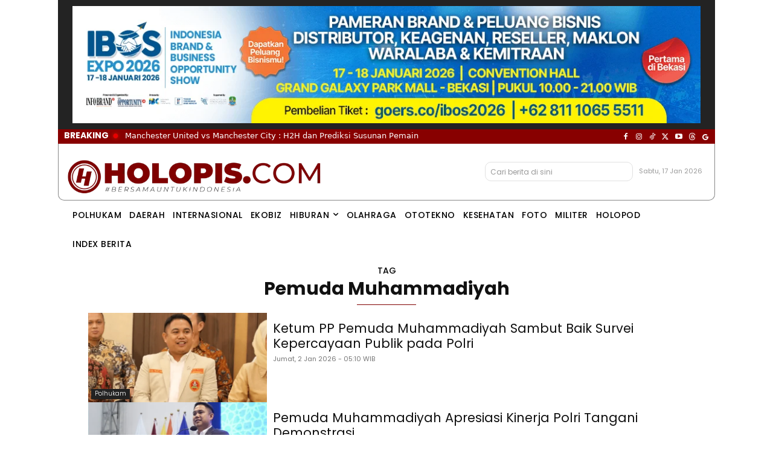

--- FILE ---
content_type: text/html; charset=utf-8
request_url: https://www.google.com/recaptcha/api2/aframe
body_size: 147
content:
<!DOCTYPE HTML><html><head><meta http-equiv="content-type" content="text/html; charset=UTF-8"></head><body><script nonce="ztEOfaz4nZTm6gCBgLhf5g">/** Anti-fraud and anti-abuse applications only. See google.com/recaptcha */ try{var clients={'sodar':'https://pagead2.googlesyndication.com/pagead/sodar?'};window.addEventListener("message",function(a){try{if(a.source===window.parent){var b=JSON.parse(a.data);var c=clients[b['id']];if(c){var d=document.createElement('img');d.src=c+b['params']+'&rc='+(localStorage.getItem("rc::a")?sessionStorage.getItem("rc::b"):"");window.document.body.appendChild(d);sessionStorage.setItem("rc::e",parseInt(sessionStorage.getItem("rc::e")||0)+1);localStorage.setItem("rc::h",'1768635380801');}}}catch(b){}});window.parent.postMessage("_grecaptcha_ready", "*");}catch(b){}</script></body></html>

--- FILE ---
content_type: application/javascript; charset=utf-8
request_url: https://fundingchoicesmessages.google.com/f/AGSKWxXs0CQErAMyoBCl4QJ89SM4SD9XrIhsjlvMtRWSN-KbQC8A3m8KNC0hHrGqTt2L3yRSPaWo3XiujySAz0kZPzSQWW4k0d-EaS_XEsMiJ1JXmcTMxHpwK_0nltNJ38YmdhwtHHx3yklrP8yPeEkFBIRX9XxoSX8c9mH4SZ0FRwdXqjco8d6d5EvaeaI=/__160x600_&displayads=/layerads-/adserverpub?/ads/imbox-
body_size: -1290
content:
window['011c8dd1-c46d-48eb-a539-59ab6bee87a2'] = true;

--- FILE ---
content_type: application/javascript; charset=utf-8
request_url: https://fundingchoicesmessages.google.com/f/AGSKWxXWz2cZBw99Yr_IUP0k9Sl6ArwO8UMKdwSyjzEDtTH_0FwI4CNW5L6CR7Ba5-dKuyaj6fBsgzUF-ma23Nyjtj1PKahUl-1U6j2IL-k9N7b7DvBi77yid6LIS7ZX1KegCIMQtmoC?fccs=W251bGwsbnVsbCxudWxsLG51bGwsbnVsbCxudWxsLFsxNzY4NjM1MzgwLDMxNjAwMDAwMF0sbnVsbCxudWxsLG51bGwsW251bGwsWzcsOSw2XSxudWxsLDIsbnVsbCwiZW4iLG51bGwsbnVsbCxudWxsLG51bGwsbnVsbCwxXSwiaHR0cHM6Ly9ob2xvcGlzLmNvbS90YWcvcGVtdWRhLW11aGFtbWFkaXlhaC8iLG51bGwsW1s4LCJNOWxrelVhWkRzZyJdLFs5LCJlbi1VUyJdLFsxOSwiMiJdLFsxNywiWzBdIl0sWzI0LCIiXSxbMjksImZhbHNlIl1dXQ
body_size: 198
content:
if (typeof __googlefc.fcKernelManager.run === 'function') {"use strict";this.default_ContributorServingResponseClientJs=this.default_ContributorServingResponseClientJs||{};(function(_){var window=this;
try{
var np=function(a){this.A=_.t(a)};_.u(np,_.J);var op=function(a){this.A=_.t(a)};_.u(op,_.J);op.prototype.getWhitelistStatus=function(){return _.F(this,2)};var pp=function(a){this.A=_.t(a)};_.u(pp,_.J);var qp=_.Zc(pp),rp=function(a,b,c){this.B=a;this.j=_.A(b,np,1);this.l=_.A(b,_.Nk,3);this.F=_.A(b,op,4);a=this.B.location.hostname;this.D=_.Dg(this.j,2)&&_.O(this.j,2)!==""?_.O(this.j,2):a;a=new _.Og(_.Ok(this.l));this.C=new _.bh(_.q.document,this.D,a);this.console=null;this.o=new _.jp(this.B,c,a)};
rp.prototype.run=function(){if(_.O(this.j,3)){var a=this.C,b=_.O(this.j,3),c=_.dh(a),d=new _.Ug;b=_.fg(d,1,b);c=_.C(c,1,b);_.hh(a,c)}else _.eh(this.C,"FCNEC");_.lp(this.o,_.A(this.l,_.Ae,1),this.l.getDefaultConsentRevocationText(),this.l.getDefaultConsentRevocationCloseText(),this.l.getDefaultConsentRevocationAttestationText(),this.D);_.mp(this.o,_.F(this.F,1),this.F.getWhitelistStatus());var e;a=(e=this.B.googlefc)==null?void 0:e.__executeManualDeployment;a!==void 0&&typeof a==="function"&&_.Qo(this.o.G,
"manualDeploymentApi")};var sp=function(){};sp.prototype.run=function(a,b,c){var d;return _.v(function(e){d=qp(b);(new rp(a,d,c)).run();return e.return({})})};_.Rk(7,new sp);
}catch(e){_._DumpException(e)}
}).call(this,this.default_ContributorServingResponseClientJs);
// Google Inc.

//# sourceURL=/_/mss/boq-content-ads-contributor/_/js/k=boq-content-ads-contributor.ContributorServingResponseClientJs.en_US.M9lkzUaZDsg.es5.O/d=1/exm=ad_blocking_detection_executable,kernel_loader,loader_js_executable,web_iab_tcf_v2_signal_executable/ed=1/rs=AJlcJMzanTQvnnVdXXtZinnKRQ21NfsPog/m=cookie_refresh_executable
__googlefc.fcKernelManager.run('\x5b\x5b\x5b7,\x22\x5b\x5bnull,\\\x22holopis.com\\\x22,\\\x22AKsRol8TXPPbBzXUOhxiRh64oGPaBT3IRUeRqMwF-ScLg0J9NVZZ7ThaxTFpqGGhdMywxNjQeGt2neQyTqmSayAlovdfnzwqtm-mKVobSWzGn7fU-8G60HuuiOcEMXI3eCgCpg7nt2e1nELOGU4rX_7YdfUDdUnrgQ\\\\u003d\\\\u003d\\\x22\x5d,null,\x5b\x5bnull,null,null,\\\x22https:\/\/fundingchoicesmessages.google.com\/f\/AGSKWxVJJoZijL4QfDtIMLICH5H9dxvt1AfH3CNoJ6cht9SHozZ7840bxuhFrZ_IUws3pZPQIrme27Cn_kTYZfn3r7vZSWCdxjBVXNyx4HeKfzVFLHUX3_ozjJlPaLkYKcpGDZzJdozm\\\x22\x5d,null,null,\x5bnull,null,null,\\\x22https:\/\/fundingchoicesmessages.google.com\/el\/AGSKWxUoLCUW9tuKr0J3zN0W5zPO7b7S0QfG_uM33Vqmzr6_gP4bo_w7GcjrbjeE6j50FufbxRjcJJENg_ibSWK85_9MCS8QiXat91CfCfHbcgqZt8xyqKZ-5Qfi6nXdT_L9oAYTECzK\\\x22\x5d,null,\x5bnull,\x5b7,9,6\x5d,null,2,null,\\\x22en\\\x22,null,null,null,null,null,1\x5d,null,\\\x22Privacy and cookie settings\\\x22,\\\x22Close\\\x22,null,null,null,\\\x22Managed by Google. Complies with IAB TCF. CMP ID: 300\\\x22\x5d,\x5b3,1\x5d\x5d\x22\x5d\x5d,\x5bnull,null,null,\x22https:\/\/fundingchoicesmessages.google.com\/f\/AGSKWxW3gBlRmzXgOKM6OlEeccSzAtYP4qMTKwHK29MjrYtsdX1hHQoS4uqiPf32RJEuZg6n1VtPWub35Lfz5OVZ28mLhOCOZHPBPMHs1AdATNqaF8WxHGE3E3u6I_sYnGBpq1X5hvLb\x22\x5d\x5d');}